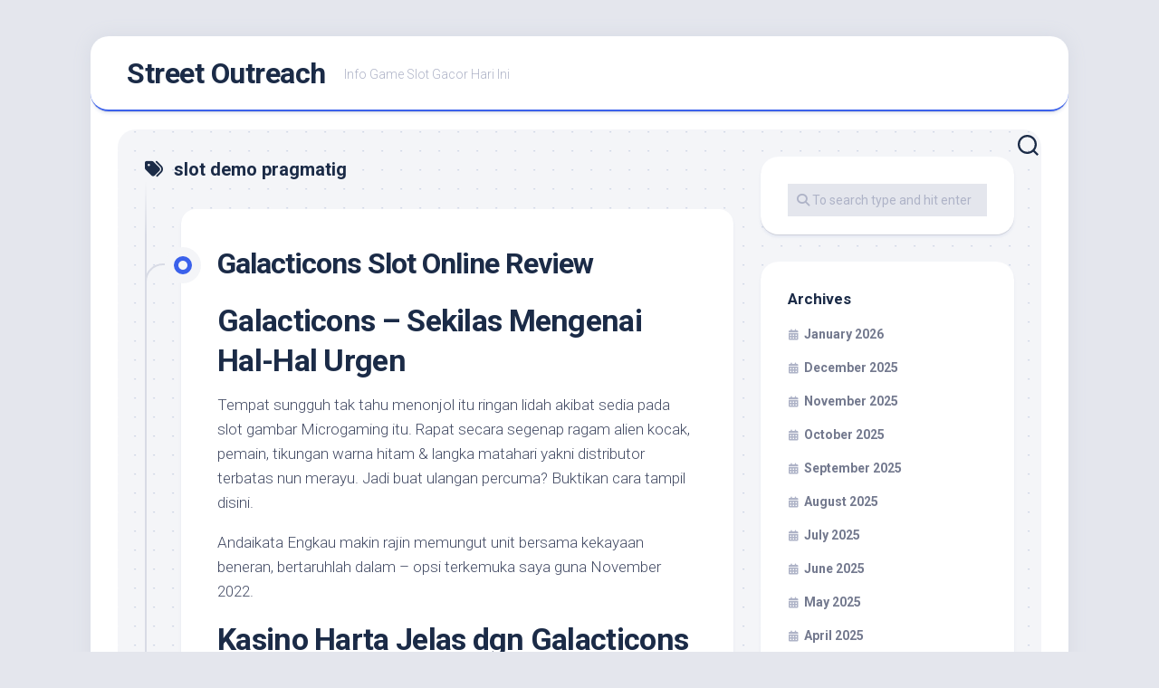

--- FILE ---
content_type: text/html; charset=UTF-8
request_url: https://streetoutreach.info/tag/slot-demo-pragmatig/
body_size: 9616
content:
<!DOCTYPE html><html class="no-js" lang="en-US"><head><meta charset="UTF-8"><link rel="preconnect" href="https://fonts.gstatic.com/" crossorigin /><meta name="viewport" content="width=device-width, initial-scale=1.0"><link rel="profile" href="https://gmpg.org/xfn/11"><meta name='robots' content='index, follow, max-image-preview:large, max-snippet:-1, max-video-preview:-1' /> <script src="[data-uri]" defer type="0e126dae8fd85c5b46a858d8-text/javascript"></script> <title>slot demo pragmatig Archives - Street Outreach</title><link rel="canonical" href="https://streetoutreach.info/tag/slot-demo-pragmatig/" /><meta property="og:locale" content="en_US" /><meta property="og:type" content="article" /><meta property="og:title" content="slot demo pragmatig Archives - Street Outreach" /><meta property="og:url" content="https://streetoutreach.info/tag/slot-demo-pragmatig/" /><meta property="og:site_name" content="Street Outreach" /><meta name="twitter:card" content="summary_large_image" /> <script type="application/ld+json" class="yoast-schema-graph">{"@context":"https://schema.org","@graph":[{"@type":"CollectionPage","@id":"https://streetoutreach.info/tag/slot-demo-pragmatig/","url":"https://streetoutreach.info/tag/slot-demo-pragmatig/","name":"slot demo pragmatig Archives - Street Outreach","isPartOf":{"@id":"https://streetoutreach.info/#website"},"breadcrumb":{"@id":"https://streetoutreach.info/tag/slot-demo-pragmatig/#breadcrumb"},"inLanguage":"en-US"},{"@type":"BreadcrumbList","@id":"https://streetoutreach.info/tag/slot-demo-pragmatig/#breadcrumb","itemListElement":[{"@type":"ListItem","position":1,"name":"Home","item":"https://streetoutreach.info/"},{"@type":"ListItem","position":2,"name":"slot demo pragmatig"}]},{"@type":"WebSite","@id":"https://streetoutreach.info/#website","url":"https://streetoutreach.info/","name":"Street Outreach","description":"Info Game Slot Gacor Hari Ini","potentialAction":[{"@type":"SearchAction","target":{"@type":"EntryPoint","urlTemplate":"https://streetoutreach.info/?s={search_term_string}"},"query-input":{"@type":"PropertyValueSpecification","valueRequired":true,"valueName":"search_term_string"}}],"inLanguage":"en-US"}]}</script> <link rel='dns-prefetch' href='//fonts.googleapis.com' /><link rel="alternate" type="application/rss+xml" title="Street Outreach &raquo; Feed" href="https://streetoutreach.info/feed/" /><link rel="alternate" type="application/rss+xml" title="Street Outreach &raquo; Comments Feed" href="https://streetoutreach.info/comments/feed/" /><link rel="alternate" type="application/rss+xml" title="Street Outreach &raquo; slot demo pragmatig Tag Feed" href="https://streetoutreach.info/tag/slot-demo-pragmatig/feed/" /><style id='wp-img-auto-sizes-contain-inline-css' type='text/css'>img:is([sizes=auto i],[sizes^="auto," i]){contain-intrinsic-size:3000px 1500px}
/*# sourceURL=wp-img-auto-sizes-contain-inline-css */</style> <script src="[data-uri]" defer type="0e126dae8fd85c5b46a858d8-text/javascript"></script><script data-optimized="1" src="https://streetoutreach.info/wp-content/plugins/litespeed-cache/assets/js/webfontloader.min.js" defer type="0e126dae8fd85c5b46a858d8-text/javascript"></script><link data-optimized="2" rel="stylesheet" href="https://streetoutreach.info/wp-content/litespeed/css/44c4190e722eff85ada011e85a608d1d.css?ver=8168f" /><style id='global-styles-inline-css' type='text/css'>:root{--wp--preset--aspect-ratio--square: 1;--wp--preset--aspect-ratio--4-3: 4/3;--wp--preset--aspect-ratio--3-4: 3/4;--wp--preset--aspect-ratio--3-2: 3/2;--wp--preset--aspect-ratio--2-3: 2/3;--wp--preset--aspect-ratio--16-9: 16/9;--wp--preset--aspect-ratio--9-16: 9/16;--wp--preset--color--black: #000000;--wp--preset--color--cyan-bluish-gray: #abb8c3;--wp--preset--color--white: #ffffff;--wp--preset--color--pale-pink: #f78da7;--wp--preset--color--vivid-red: #cf2e2e;--wp--preset--color--luminous-vivid-orange: #ff6900;--wp--preset--color--luminous-vivid-amber: #fcb900;--wp--preset--color--light-green-cyan: #7bdcb5;--wp--preset--color--vivid-green-cyan: #00d084;--wp--preset--color--pale-cyan-blue: #8ed1fc;--wp--preset--color--vivid-cyan-blue: #0693e3;--wp--preset--color--vivid-purple: #9b51e0;--wp--preset--gradient--vivid-cyan-blue-to-vivid-purple: linear-gradient(135deg,rgb(6,147,227) 0%,rgb(155,81,224) 100%);--wp--preset--gradient--light-green-cyan-to-vivid-green-cyan: linear-gradient(135deg,rgb(122,220,180) 0%,rgb(0,208,130) 100%);--wp--preset--gradient--luminous-vivid-amber-to-luminous-vivid-orange: linear-gradient(135deg,rgb(252,185,0) 0%,rgb(255,105,0) 100%);--wp--preset--gradient--luminous-vivid-orange-to-vivid-red: linear-gradient(135deg,rgb(255,105,0) 0%,rgb(207,46,46) 100%);--wp--preset--gradient--very-light-gray-to-cyan-bluish-gray: linear-gradient(135deg,rgb(238,238,238) 0%,rgb(169,184,195) 100%);--wp--preset--gradient--cool-to-warm-spectrum: linear-gradient(135deg,rgb(74,234,220) 0%,rgb(151,120,209) 20%,rgb(207,42,186) 40%,rgb(238,44,130) 60%,rgb(251,105,98) 80%,rgb(254,248,76) 100%);--wp--preset--gradient--blush-light-purple: linear-gradient(135deg,rgb(255,206,236) 0%,rgb(152,150,240) 100%);--wp--preset--gradient--blush-bordeaux: linear-gradient(135deg,rgb(254,205,165) 0%,rgb(254,45,45) 50%,rgb(107,0,62) 100%);--wp--preset--gradient--luminous-dusk: linear-gradient(135deg,rgb(255,203,112) 0%,rgb(199,81,192) 50%,rgb(65,88,208) 100%);--wp--preset--gradient--pale-ocean: linear-gradient(135deg,rgb(255,245,203) 0%,rgb(182,227,212) 50%,rgb(51,167,181) 100%);--wp--preset--gradient--electric-grass: linear-gradient(135deg,rgb(202,248,128) 0%,rgb(113,206,126) 100%);--wp--preset--gradient--midnight: linear-gradient(135deg,rgb(2,3,129) 0%,rgb(40,116,252) 100%);--wp--preset--font-size--small: 13px;--wp--preset--font-size--medium: 20px;--wp--preset--font-size--large: 36px;--wp--preset--font-size--x-large: 42px;--wp--preset--spacing--20: 0.44rem;--wp--preset--spacing--30: 0.67rem;--wp--preset--spacing--40: 1rem;--wp--preset--spacing--50: 1.5rem;--wp--preset--spacing--60: 2.25rem;--wp--preset--spacing--70: 3.38rem;--wp--preset--spacing--80: 5.06rem;--wp--preset--shadow--natural: 6px 6px 9px rgba(0, 0, 0, 0.2);--wp--preset--shadow--deep: 12px 12px 50px rgba(0, 0, 0, 0.4);--wp--preset--shadow--sharp: 6px 6px 0px rgba(0, 0, 0, 0.2);--wp--preset--shadow--outlined: 6px 6px 0px -3px rgb(255, 255, 255), 6px 6px rgb(0, 0, 0);--wp--preset--shadow--crisp: 6px 6px 0px rgb(0, 0, 0);}:where(.is-layout-flex){gap: 0.5em;}:where(.is-layout-grid){gap: 0.5em;}body .is-layout-flex{display: flex;}.is-layout-flex{flex-wrap: wrap;align-items: center;}.is-layout-flex > :is(*, div){margin: 0;}body .is-layout-grid{display: grid;}.is-layout-grid > :is(*, div){margin: 0;}:where(.wp-block-columns.is-layout-flex){gap: 2em;}:where(.wp-block-columns.is-layout-grid){gap: 2em;}:where(.wp-block-post-template.is-layout-flex){gap: 1.25em;}:where(.wp-block-post-template.is-layout-grid){gap: 1.25em;}.has-black-color{color: var(--wp--preset--color--black) !important;}.has-cyan-bluish-gray-color{color: var(--wp--preset--color--cyan-bluish-gray) !important;}.has-white-color{color: var(--wp--preset--color--white) !important;}.has-pale-pink-color{color: var(--wp--preset--color--pale-pink) !important;}.has-vivid-red-color{color: var(--wp--preset--color--vivid-red) !important;}.has-luminous-vivid-orange-color{color: var(--wp--preset--color--luminous-vivid-orange) !important;}.has-luminous-vivid-amber-color{color: var(--wp--preset--color--luminous-vivid-amber) !important;}.has-light-green-cyan-color{color: var(--wp--preset--color--light-green-cyan) !important;}.has-vivid-green-cyan-color{color: var(--wp--preset--color--vivid-green-cyan) !important;}.has-pale-cyan-blue-color{color: var(--wp--preset--color--pale-cyan-blue) !important;}.has-vivid-cyan-blue-color{color: var(--wp--preset--color--vivid-cyan-blue) !important;}.has-vivid-purple-color{color: var(--wp--preset--color--vivid-purple) !important;}.has-black-background-color{background-color: var(--wp--preset--color--black) !important;}.has-cyan-bluish-gray-background-color{background-color: var(--wp--preset--color--cyan-bluish-gray) !important;}.has-white-background-color{background-color: var(--wp--preset--color--white) !important;}.has-pale-pink-background-color{background-color: var(--wp--preset--color--pale-pink) !important;}.has-vivid-red-background-color{background-color: var(--wp--preset--color--vivid-red) !important;}.has-luminous-vivid-orange-background-color{background-color: var(--wp--preset--color--luminous-vivid-orange) !important;}.has-luminous-vivid-amber-background-color{background-color: var(--wp--preset--color--luminous-vivid-amber) !important;}.has-light-green-cyan-background-color{background-color: var(--wp--preset--color--light-green-cyan) !important;}.has-vivid-green-cyan-background-color{background-color: var(--wp--preset--color--vivid-green-cyan) !important;}.has-pale-cyan-blue-background-color{background-color: var(--wp--preset--color--pale-cyan-blue) !important;}.has-vivid-cyan-blue-background-color{background-color: var(--wp--preset--color--vivid-cyan-blue) !important;}.has-vivid-purple-background-color{background-color: var(--wp--preset--color--vivid-purple) !important;}.has-black-border-color{border-color: var(--wp--preset--color--black) !important;}.has-cyan-bluish-gray-border-color{border-color: var(--wp--preset--color--cyan-bluish-gray) !important;}.has-white-border-color{border-color: var(--wp--preset--color--white) !important;}.has-pale-pink-border-color{border-color: var(--wp--preset--color--pale-pink) !important;}.has-vivid-red-border-color{border-color: var(--wp--preset--color--vivid-red) !important;}.has-luminous-vivid-orange-border-color{border-color: var(--wp--preset--color--luminous-vivid-orange) !important;}.has-luminous-vivid-amber-border-color{border-color: var(--wp--preset--color--luminous-vivid-amber) !important;}.has-light-green-cyan-border-color{border-color: var(--wp--preset--color--light-green-cyan) !important;}.has-vivid-green-cyan-border-color{border-color: var(--wp--preset--color--vivid-green-cyan) !important;}.has-pale-cyan-blue-border-color{border-color: var(--wp--preset--color--pale-cyan-blue) !important;}.has-vivid-cyan-blue-border-color{border-color: var(--wp--preset--color--vivid-cyan-blue) !important;}.has-vivid-purple-border-color{border-color: var(--wp--preset--color--vivid-purple) !important;}.has-vivid-cyan-blue-to-vivid-purple-gradient-background{background: var(--wp--preset--gradient--vivid-cyan-blue-to-vivid-purple) !important;}.has-light-green-cyan-to-vivid-green-cyan-gradient-background{background: var(--wp--preset--gradient--light-green-cyan-to-vivid-green-cyan) !important;}.has-luminous-vivid-amber-to-luminous-vivid-orange-gradient-background{background: var(--wp--preset--gradient--luminous-vivid-amber-to-luminous-vivid-orange) !important;}.has-luminous-vivid-orange-to-vivid-red-gradient-background{background: var(--wp--preset--gradient--luminous-vivid-orange-to-vivid-red) !important;}.has-very-light-gray-to-cyan-bluish-gray-gradient-background{background: var(--wp--preset--gradient--very-light-gray-to-cyan-bluish-gray) !important;}.has-cool-to-warm-spectrum-gradient-background{background: var(--wp--preset--gradient--cool-to-warm-spectrum) !important;}.has-blush-light-purple-gradient-background{background: var(--wp--preset--gradient--blush-light-purple) !important;}.has-blush-bordeaux-gradient-background{background: var(--wp--preset--gradient--blush-bordeaux) !important;}.has-luminous-dusk-gradient-background{background: var(--wp--preset--gradient--luminous-dusk) !important;}.has-pale-ocean-gradient-background{background: var(--wp--preset--gradient--pale-ocean) !important;}.has-electric-grass-gradient-background{background: var(--wp--preset--gradient--electric-grass) !important;}.has-midnight-gradient-background{background: var(--wp--preset--gradient--midnight) !important;}.has-small-font-size{font-size: var(--wp--preset--font-size--small) !important;}.has-medium-font-size{font-size: var(--wp--preset--font-size--medium) !important;}.has-large-font-size{font-size: var(--wp--preset--font-size--large) !important;}.has-x-large-font-size{font-size: var(--wp--preset--font-size--x-large) !important;}
/*# sourceURL=global-styles-inline-css */</style><style id='classic-theme-styles-inline-css' type='text/css'>/*! This file is auto-generated */
.wp-block-button__link{color:#fff;background-color:#32373c;border-radius:9999px;box-shadow:none;text-decoration:none;padding:calc(.667em + 2px) calc(1.333em + 2px);font-size:1.125em}.wp-block-file__button{background:#32373c;color:#fff;text-decoration:none}
/*# sourceURL=/wp-includes/css/classic-themes.min.css */</style><style id='admin-bar-inline-css' type='text/css'>/* Hide CanvasJS credits for P404 charts specifically */
    #p404RedirectChart .canvasjs-chart-credit {
        display: none !important;
    }
    
    #p404RedirectChart canvas {
        border-radius: 6px;
    }

    .p404-redirect-adminbar-weekly-title {
        font-weight: bold;
        font-size: 14px;
        color: #fff;
        margin-bottom: 6px;
    }

    #wpadminbar #wp-admin-bar-p404_free_top_button .ab-icon:before {
        content: "\f103";
        color: #dc3545;
        top: 3px;
    }
    
    #wp-admin-bar-p404_free_top_button .ab-item {
        min-width: 80px !important;
        padding: 0px !important;
    }
    
    /* Ensure proper positioning and z-index for P404 dropdown */
    .p404-redirect-adminbar-dropdown-wrap { 
        min-width: 0; 
        padding: 0;
        position: static !important;
    }
    
    #wpadminbar #wp-admin-bar-p404_free_top_button_dropdown {
        position: static !important;
    }
    
    #wpadminbar #wp-admin-bar-p404_free_top_button_dropdown .ab-item {
        padding: 0 !important;
        margin: 0 !important;
    }
    
    .p404-redirect-dropdown-container {
        min-width: 340px;
        padding: 18px 18px 12px 18px;
        background: #23282d !important;
        color: #fff;
        border-radius: 12px;
        box-shadow: 0 8px 32px rgba(0,0,0,0.25);
        margin-top: 10px;
        position: relative !important;
        z-index: 999999 !important;
        display: block !important;
        border: 1px solid #444;
    }
    
    /* Ensure P404 dropdown appears on hover */
    #wpadminbar #wp-admin-bar-p404_free_top_button .p404-redirect-dropdown-container { 
        display: none !important;
    }
    
    #wpadminbar #wp-admin-bar-p404_free_top_button:hover .p404-redirect-dropdown-container { 
        display: block !important;
    }
    
    #wpadminbar #wp-admin-bar-p404_free_top_button:hover #wp-admin-bar-p404_free_top_button_dropdown .p404-redirect-dropdown-container {
        display: block !important;
    }
    
    .p404-redirect-card {
        background: #2c3338;
        border-radius: 8px;
        padding: 18px 18px 12px 18px;
        box-shadow: 0 2px 8px rgba(0,0,0,0.07);
        display: flex;
        flex-direction: column;
        align-items: flex-start;
        border: 1px solid #444;
    }
    
    .p404-redirect-btn {
        display: inline-block;
        background: #dc3545;
        color: #fff !important;
        font-weight: bold;
        padding: 5px 22px;
        border-radius: 8px;
        text-decoration: none;
        font-size: 17px;
        transition: background 0.2s, box-shadow 0.2s;
        margin-top: 8px;
        box-shadow: 0 2px 8px rgba(220,53,69,0.15);
        text-align: center;
        line-height: 1.6;
    }
    
    .p404-redirect-btn:hover {
        background: #c82333;
        color: #fff !important;
        box-shadow: 0 4px 16px rgba(220,53,69,0.25);
    }
    
    /* Prevent conflicts with other admin bar dropdowns */
    #wpadminbar .ab-top-menu > li:hover > .ab-item,
    #wpadminbar .ab-top-menu > li.hover > .ab-item {
        z-index: auto;
    }
    
    #wpadminbar #wp-admin-bar-p404_free_top_button:hover > .ab-item {
        z-index: 999998 !important;
    }
    
/*# sourceURL=admin-bar-inline-css */</style><style id='blogstream-style-inline-css' type='text/css'>body { font-family: "Roboto", Arial, sans-serif; }

/*# sourceURL=blogstream-style-inline-css */</style> <script type="0e126dae8fd85c5b46a858d8-text/javascript" src="https://streetoutreach.info/wp-includes/js/jquery/jquery.min.js" id="jquery-core-js"></script> <script data-optimized="1" type="0e126dae8fd85c5b46a858d8-text/javascript" src="https://streetoutreach.info/wp-content/litespeed/js/10a1b0bd48ff4ee13b0db7f800234162.js?ver=34162" id="jquery-migrate-js" defer data-deferred="1"></script> <script data-optimized="1" type="0e126dae8fd85c5b46a858d8-text/javascript" src="https://streetoutreach.info/wp-content/litespeed/js/e0a10e78e781008628c6d215446bfd9d.js?ver=bfd9d" id="blogstream-slick-js" defer data-deferred="1"></script> <link rel="https://api.w.org/" href="https://streetoutreach.info/wp-json/" /><link rel="alternate" title="JSON" type="application/json" href="https://streetoutreach.info/wp-json/wp/v2/tags/653" /><link rel="EditURI" type="application/rsd+xml" title="RSD" href="https://streetoutreach.info/xmlrpc.php?rsd" /><meta name="generator" content="WordPress 6.9" /><link rel="icon" href="https://streetoutreach.info/wp-content/uploads/2024/08/cropped-streetoutreach-32x32.png" sizes="32x32" /><link rel="icon" href="https://streetoutreach.info/wp-content/uploads/2024/08/cropped-streetoutreach-192x192.png" sizes="192x192" /><link rel="apple-touch-icon" href="https://streetoutreach.info/wp-content/uploads/2024/08/cropped-streetoutreach-180x180.png" /><meta name="msapplication-TileImage" content="https://streetoutreach.info/wp-content/uploads/2024/08/cropped-streetoutreach-270x270.png" /><style id="kirki-inline-styles"></style></head><body class="archive tag tag-slot-demo-pragmatig tag-653 wp-theme-blogstream col-2cl full-width invert-dark-logo logged-out"><a class="skip-link screen-reader-text" href="#page">Skip to content</a><div id="wrapper"><div id="header-sticky"><header id="header" class="hide-on-scroll-down nav-menu-dropdown-left"><div class="pad group"><p class="site-title"><a href="https://streetoutreach.info/" rel="home">Street Outreach</a></p><p class="site-description">Info Game Slot Gacor Hari Ini</p></div></header></div><div id="header-bottom" class="group"><div class="search-trap-focus">
<button class="toggle-search" data-target=".search-trap-focus">
<svg class="svg-icon" id="svg-search" aria-hidden="true" role="img" focusable="false" xmlns="http://www.w3.org/2000/svg" width="23" height="23" viewBox="0 0 23 23"><path d="M38.710696,48.0601792 L43,52.3494831 L41.3494831,54 L37.0601792,49.710696 C35.2632422,51.1481185 32.9839107,52.0076499 30.5038249,52.0076499 C24.7027226,52.0076499 20,47.3049272 20,41.5038249 C20,35.7027226 24.7027226,31 30.5038249,31 C36.3049272,31 41.0076499,35.7027226 41.0076499,41.5038249 C41.0076499,43.9839107 40.1481185,46.2632422 38.710696,48.0601792 Z M36.3875844,47.1716785 C37.8030221,45.7026647 38.6734666,43.7048964 38.6734666,41.5038249 C38.6734666,36.9918565 35.0157934,33.3341833 30.5038249,33.3341833 C25.9918565,33.3341833 22.3341833,36.9918565 22.3341833,41.5038249 C22.3341833,46.0157934 25.9918565,49.6734666 30.5038249,49.6734666 C32.7048964,49.6734666 34.7026647,48.8030221 36.1716785,47.3875844 C36.2023931,47.347638 36.2360451,47.3092237 36.2726343,47.2726343 C36.3092237,47.2360451 36.347638,47.2023931 36.3875844,47.1716785 Z" transform="translate(-20 -31)"></path></svg>
<svg class="svg-icon" id="svg-close" aria-hidden="true" role="img" focusable="false" xmlns="http://www.w3.org/2000/svg" width="23" height="23" viewBox="0 0 16 16"><polygon fill="" fill-rule="evenodd" points="6.852 7.649 .399 1.195 1.445 .149 7.899 6.602 14.352 .149 15.399 1.195 8.945 7.649 15.399 14.102 14.352 15.149 7.899 8.695 1.445 15.149 .399 14.102"></polygon></svg>
</button><div class="search-expand"><div class="search-expand-inner"><form method="get" class="searchform themeform" action="https://streetoutreach.info/"><div>
<input type="text" class="search" name="s" onblur="if (!window.__cfRLUnblockHandlers) return false; if(this.value=='')this.value='To search type and hit enter';" onfocus="if (!window.__cfRLUnblockHandlers) return false; if(this.value=='To search type and hit enter')this.value='';" value="To search type and hit enter" data-cf-modified-0e126dae8fd85c5b46a858d8-="" /></div></form></div></div></div></div><div id="wrapper-inner"><div class="container" id="page"><div class="container-inner"><div class="main"><div class="main-inner group"><div class="content"><div class="page-title group"><div class="page-title-inner group"><h1><i class="fas fa-tags"></i>slot demo pragmatig</h1></div></div><div class="entry-wrap entry-standard"><article id="post-622" class="wrap-entry-line post-622 post type-post status-publish format-standard hentry category-slot-demo-paling-gacor tag-akun-demo-slot-bonanza tag-akun-demo-slot-spadegaming tag-apa-arti-depo-slot tag-apa-itu-freebet-slot tag-apa-itu-slot-ml tag-bagaimana-cara-bermain-slot-di-higgs-domino tag-bo-slot-bisa-main-demo tag-bo-slot-yang-bisa-demo tag-bonanza-slot-demo-play tag-cara-jitu-menang-main-slot tag-cara-memperbaiki-slot-usb-yang-tidak-terbaca tag-cara-menang-main-slot-joker-roma tag-demo-slot-bonanza-gold-rupiah tag-demo-slot-book-of-fallen tag-demo-slot-chicken-drop tag-demo-slot-chili-heat tag-demo-slot-madame-megaways tag-demo-slot-pg-sof tag-demo-slot-vegas-magic tag-game-domino-yang-ada-slot tag-game-slot-yang-bisa-di-tukar-uang tag-heylink-me-slot-demo-2 tag-joker-slot-demo-roma tag-judi-slot-bisa-demo tag-link-slot-online-yang-sering-kasih-jackpot tag-master-slot-88-demo tag-play-spartacus-slot-online-demo tag-rooster-rumble-slot-demo tag-simple-play-slot-demo tag-situs-judi-slot-yang-banyak-bonus tag-situs-slot-yang-lagi-gacor-hari-ini tag-slot-demo-jp tag-slot-demo-naga-emas tag-slot-demo-no-deposit tag-slot-demo-pp tag-slot-demo-pragmatig tag-slot-pg-demo-lucky-neko tag-slot-yang-mudah-menang tag-yang-di-maksud-dc-dalam-slot tag-yang-dimaksud-dedicated-slot"><div class="entry-line"><div class="entry-line-inner"><div class="entry-line-bullet"><div class="entry-line-bullet-inner"></div></div></div></div><div class="post-wrapper entry-line-entry group"><header class="entry-header group"><h2 class="entry-title"><a href="https://streetoutreach.info/galacticons-slot-online-review/" rel="bookmark">Galacticons Slot Online Review</a></h2></header><div class="entry-media"></div><div class="entry-content"><div class="entry themeform"><h2> Galacticons – Sekilas Mengenai Hal-Hal Urgen</h2><p> Tempat sungguh tak tahu menonjol itu ringan lidah akibat sedia pada slot gambar Microgaming itu. Rapat secara segenap ragam alien kocak, pemain, tikungan warna hitam &#038; langka matahari yakni distributor terbatas nun merayu. Jadi buat ulangan percuma? Buktikan cara tampil disini.</p><p> Andaikata Engkau makin rajin memungut unit bersama kekayaan beneran, bertaruhlah dalam – opsi terkemuka saya guna November 2022.</p><h2> Kasino Harta Jelas dgn Galacticons</h2><h2> Petunjuk maka Sifat – Dasar-dasarnya</h2><p> Galacticons yaitu slot gambar 5 gelung beserta 243 kaidah guna lulus &#038; poin intergalaksi dengan mengempenak. Posisi daya sudah dikasih di karakter matahari. Menjadi Scatter, tersebut mampu terang dekat mana terus-menerus pada lilitan memakai 3, 4 / 5 antara lain memacu Sifat Big Kakanda. Terkait penting sebesar 20 ronde percuma bersama tanda bengkahan warna hitam nan diperlihatkan pada di setiap pusaran maka mewakili semata sinyal nun terpaut hanya Scatter &#038; Bima Gaib Ganas. Tambah, dia mempunyai alat guna merenggut satu diantara tentang 3 alien / tanda motor bilik awang-awang nun lahir berbeda dengan sifat tersebut rajin guna memanifestasikan pengganda sebarang batas x5 guna mutlak gadaian kausa.</p><h3> Seluruh Sinyal serta Pembalasan</h3><h2> Pratinjau produk dengan medium berlaku dalam gambar berikut</h2><h3> Pikiran – Bingung Dalam Kira-kira Lingkungan guna Mendeteksi Pemberian nun Menusuk-nusuk</h3><p>Seandainya Dikau padahal</p><p> menyelesaikan slot bagian intergalaksi dengan kocak, Engkau jadi duga menemukannya. Galacticons mencampurkan animasi nun cantik, manfaat kisaran percuma multi-level, memakai soundtrack nan cerah beserta jenaka. Tiada paylines berisi tur, seharga 243 metode buat lulus, siap kerekau karakter beruntun-runtun nun bererot dibanding kiri pada daksina beserta Engkau beres melakukannya. Tagan memodifikasi jurang 300 &#038; 30 kekayaan tunai bohlam pusaran meski mengangkat separuh di dalam sinyal Max Pemukul bola pingpong 5 Scatter mampu menyampaikan Engkau 30. 000x jaminan koin nan dipertaruhkan bola lampu jalan. Pikiran saya membuktikan jika jikalau Engkau belum memandu slot terkait, Kamu kudu membuktikan terkait. Either way, Engkau harus sanggup melupakan sasaran pulih Dikau sesudah tersebut dekat dunia dalam kaki (gunung) konten tekstual terkait.</p><h3> Ana mau prinsip Dikau! Barang apa kemahiran Dikau bersama slot berikut?</h3>&hellip;</div></div></div><div class="entry-meta group"><div class="entry-meta-inner">
<span class="posted-on">March 8, 2023</span>
<span class="byline">by <span class="author"><a href="https://streetoutreach.info/author/lawrencegarcia/" title="Posts by Lawrence Garcia" rel="author">Lawrence Garcia</a></span></span>
<span class="entry-category"><a href="https://streetoutreach.info/category/slot-demo-paling-gacor/" rel="category tag">Slot Demo Paling Gacor</a></span></div></div></article></div><nav class="pagination group"><ul class="group"><li class="prev left"></li><li class="next right"></li></ul></nav></div><div class="sidebar s1"><div class="sidebar-content"><div id="search-2" class="widget widget_search"><form method="get" class="searchform themeform" action="https://streetoutreach.info/"><div>
<input type="text" class="search" name="s" onblur="if (!window.__cfRLUnblockHandlers) return false; if(this.value=='')this.value='To search type and hit enter';" onfocus="if (!window.__cfRLUnblockHandlers) return false; if(this.value=='To search type and hit enter')this.value='';" value="To search type and hit enter" data-cf-modified-0e126dae8fd85c5b46a858d8-="" /></div></form></div><div id="archives-2" class="widget widget_archive"><h3 class="group"><span>Archives</span></h3><ul><li><a href='https://streetoutreach.info/2026/01/'>January 2026</a></li><li><a href='https://streetoutreach.info/2025/12/'>December 2025</a></li><li><a href='https://streetoutreach.info/2025/11/'>November 2025</a></li><li><a href='https://streetoutreach.info/2025/10/'>October 2025</a></li><li><a href='https://streetoutreach.info/2025/09/'>September 2025</a></li><li><a href='https://streetoutreach.info/2025/08/'>August 2025</a></li><li><a href='https://streetoutreach.info/2025/07/'>July 2025</a></li><li><a href='https://streetoutreach.info/2025/06/'>June 2025</a></li><li><a href='https://streetoutreach.info/2025/05/'>May 2025</a></li><li><a href='https://streetoutreach.info/2025/04/'>April 2025</a></li><li><a href='https://streetoutreach.info/2025/03/'>March 2025</a></li><li><a href='https://streetoutreach.info/2025/02/'>February 2025</a></li><li><a href='https://streetoutreach.info/2025/01/'>January 2025</a></li><li><a href='https://streetoutreach.info/2024/12/'>December 2024</a></li><li><a href='https://streetoutreach.info/2024/11/'>November 2024</a></li><li><a href='https://streetoutreach.info/2024/10/'>October 2024</a></li><li><a href='https://streetoutreach.info/2024/09/'>September 2024</a></li><li><a href='https://streetoutreach.info/2024/08/'>August 2024</a></li><li><a href='https://streetoutreach.info/2024/07/'>July 2024</a></li><li><a href='https://streetoutreach.info/2024/06/'>June 2024</a></li><li><a href='https://streetoutreach.info/2024/05/'>May 2024</a></li><li><a href='https://streetoutreach.info/2024/04/'>April 2024</a></li><li><a href='https://streetoutreach.info/2024/03/'>March 2024</a></li><li><a href='https://streetoutreach.info/2024/02/'>February 2024</a></li><li><a href='https://streetoutreach.info/2024/01/'>January 2024</a></li><li><a href='https://streetoutreach.info/2023/12/'>December 2023</a></li><li><a href='https://streetoutreach.info/2023/11/'>November 2023</a></li><li><a href='https://streetoutreach.info/2023/10/'>October 2023</a></li><li><a href='https://streetoutreach.info/2023/09/'>September 2023</a></li><li><a href='https://streetoutreach.info/2023/08/'>August 2023</a></li><li><a href='https://streetoutreach.info/2023/07/'>July 2023</a></li><li><a href='https://streetoutreach.info/2023/06/'>June 2023</a></li><li><a href='https://streetoutreach.info/2023/05/'>May 2023</a></li><li><a href='https://streetoutreach.info/2023/04/'>April 2023</a></li><li><a href='https://streetoutreach.info/2023/03/'>March 2023</a></li><li><a href='https://streetoutreach.info/2023/02/'>February 2023</a></li><li><a href='https://streetoutreach.info/2023/01/'>January 2023</a></li><li><a href='https://streetoutreach.info/2022/12/'>December 2022</a></li><li><a href='https://streetoutreach.info/2022/11/'>November 2022</a></li><li><a href='https://streetoutreach.info/2022/10/'>October 2022</a></li><li><a href='https://streetoutreach.info/2022/09/'>September 2022</a></li><li><a href='https://streetoutreach.info/2022/05/'>May 2022</a></li><li><a href='https://streetoutreach.info/2022/04/'>April 2022</a></li><li><a href='https://streetoutreach.info/2022/03/'>March 2022</a></li><li><a href='https://streetoutreach.info/2022/02/'>February 2022</a></li><li><a href='https://streetoutreach.info/2020/01/'>January 2020</a></li></ul></div><div id="recent-posts-2" class="widget widget_recent_entries"><h3 class="group"><span>Recent Posts</span></h3><ul><li>
<a href="https://streetoutreach.info/apa-sih-yang-membuat-slot-online-thunderkick-jadi-favorit-para-pecinta-judi-digital/">Apa Sih yang Membuat Slot Online Thunderkick Jadi Favorit Para Pecinta Judi Digital?</a></li><li>
<a href="https://streetoutreach.info/apakah-great-china-spadegaming-layak-dicoba-untuk-penggemar-slot-online-di-indonesia/">Apakah Great China Spadegaming Layak Dicoba untuk Penggemar Slot Online di Indonesia?</a></li><li>
<a href="https://streetoutreach.info/seberapa-menguntungkan-rtp-slot-cash-bonanza-pragmatic-play-dan-cara-maksimalkan-kemenanganmu/">Seberapa Menguntungkan RTP Slot Cash Bonanza Pragmatic Play dan Cara Maksimalkan Kemenanganmu</a></li><li>
<a href="https://streetoutreach.info/dunia-mistis-raja-arthur-menanti-kisah-slot-microgaming-avalon-ii-yang-legendaris/">Dunia Mistis Raja Arthur Menanti: Kisah Slot Microgaming Avalon II yang Legendaris</a></li><li>
<a href="https://streetoutreach.info/pernah-dengar-tentang-apa-itu-slot-cluster-pays-dan-kenapa-banyak-pemain-tertarik/">Pernah Dengar Tentang Apa Itu Slot Cluster Pays dan Kenapa Banyak Pemain Tertarik?</a></li></ul></div><div id="custom_html-2" class="widget_text widget widget_custom_html"><h3 class="group"><span>Links</span></h3><div class="textwidget custom-html-widget"><p><a href="https://essaydune.com/">BATMANTOTO</a></p><p><a href="https://revista.colsan.edu.mx/">slot gacor</a></p><p><a href="https://motivationgyan.com/krishna-quotes-in-hindi/">ikan138 login</a></p><p><a href="https://davidkimforca.com/meet-david/">situs slot terpercaya</a></p><p><a href="https://www.bluefugu.com/">situs judi slot</a></p><p><a href="https://risenorepite.com/">mpoid</a></p><p><a href="http://ihdp.org/">slot777</a></p><p><a href="https://georgemasonlawreview.org/">Judi slot</a></p></div></div></div></div></div></div></div></div><footer id="footer"><div id="footer-bottom">
<a id="back-to-top" href="#"><i class="fas fa-angle-up"></i></a><div class="pad group"><div class="grid one-full"><div id="copyright"><p>Street Outreach &copy; 2026. All Rights Reserved.</p></div><div id="credit"><p>Powered by <a href="https://wordpress.org" rel="nofollow">WordPress</a>. Theme by <a href="http://alx.media" rel="nofollow">Alx</a>.</p></div></div><div class="grid one-full"></div></div></div></footer></div></div> <script type="speculationrules">{"prefetch":[{"source":"document","where":{"and":[{"href_matches":"/*"},{"not":{"href_matches":["/wp-*.php","/wp-admin/*","/wp-content/uploads/*","/wp-content/*","/wp-content/plugins/*","/wp-content/themes/blogstream/*","/*\\?(.+)"]}},{"not":{"selector_matches":"a[rel~=\"nofollow\"]"}},{"not":{"selector_matches":".no-prefetch, .no-prefetch a"}}]},"eagerness":"conservative"}]}</script> <script src="[data-uri]" defer type="0e126dae8fd85c5b46a858d8-text/javascript"></script> <script data-optimized="1" type="0e126dae8fd85c5b46a858d8-text/javascript" src="https://streetoutreach.info/wp-content/litespeed/js/d915f18ba17afc00d778c506532e705e.js?ver=e705e" id="blogstream-fitvids-js" defer data-deferred="1"></script> <script data-optimized="1" type="0e126dae8fd85c5b46a858d8-text/javascript" src="https://streetoutreach.info/wp-content/litespeed/js/7a3575fef06597650b8ed2c1fc979d11.js?ver=79d11" id="blogstream-jq-sticky-anything-js" defer data-deferred="1"></script> <script data-optimized="1" type="0e126dae8fd85c5b46a858d8-text/javascript" src="https://streetoutreach.info/wp-content/litespeed/js/47c2f76f690dade6c8eaf12e2e19b490.js?ver=9b490" id="blogstream-scripts-js" defer data-deferred="1"></script> <script data-optimized="1" type="0e126dae8fd85c5b46a858d8-text/javascript" src="https://streetoutreach.info/wp-content/litespeed/js/5907e41f6ce7529e27e8d37c9d404dba.js?ver=04dba" id="blogstream-nav-script-js" defer data-deferred="1"></script> <script src="/cdn-cgi/scripts/7d0fa10a/cloudflare-static/rocket-loader.min.js" data-cf-settings="0e126dae8fd85c5b46a858d8-|49" defer></script><script defer src="https://static.cloudflareinsights.com/beacon.min.js/vcd15cbe7772f49c399c6a5babf22c1241717689176015" integrity="sha512-ZpsOmlRQV6y907TI0dKBHq9Md29nnaEIPlkf84rnaERnq6zvWvPUqr2ft8M1aS28oN72PdrCzSjY4U6VaAw1EQ==" data-cf-beacon='{"version":"2024.11.0","token":"8e9aeff18f6f4df5831e9c393ef5bda4","r":1,"server_timing":{"name":{"cfCacheStatus":true,"cfEdge":true,"cfExtPri":true,"cfL4":true,"cfOrigin":true,"cfSpeedBrain":true},"location_startswith":null}}' crossorigin="anonymous"></script>
</body></html>
<!-- Page optimized by LiteSpeed Cache @2026-01-28 18:14:37 -->

<!-- Page cached by LiteSpeed Cache 7.7 on 2026-01-28 18:14:37 -->